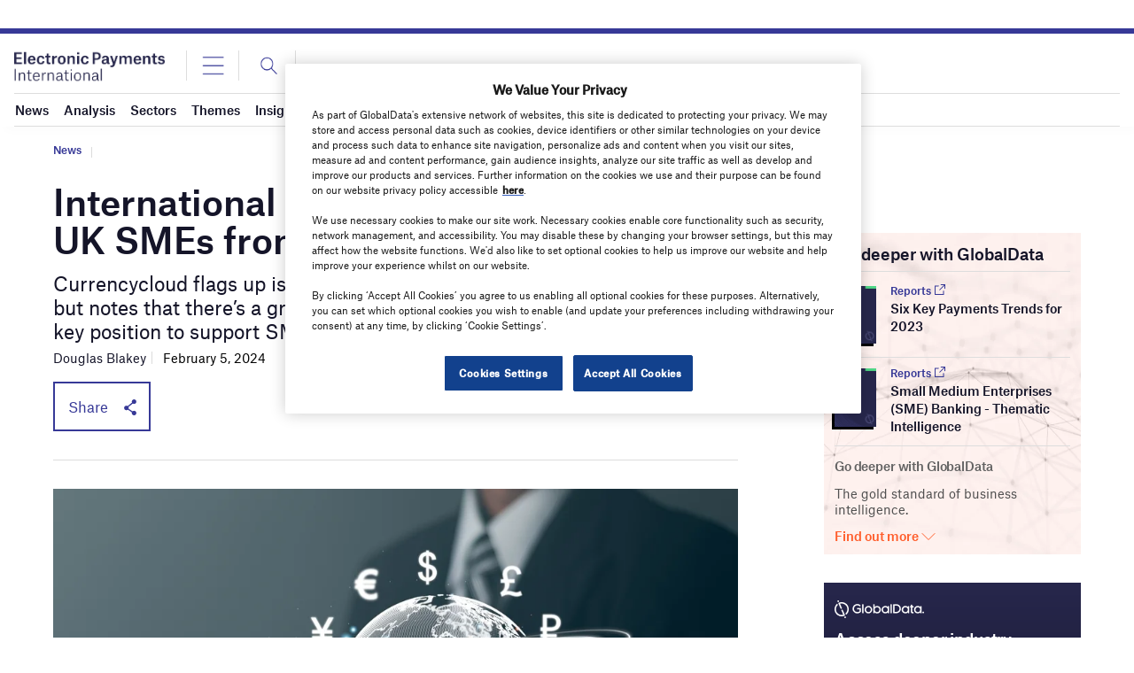

--- FILE ---
content_type: text/html; charset=utf-8
request_url: https://www.google.com/recaptcha/api2/anchor?ar=1&k=6LcqBjQUAAAAAOm0OoVcGhdeuwRaYeG44rfzGqtv&co=aHR0cHM6Ly93d3cuZWxlY3Ryb25pY3BheW1lbnRzaW50ZXJuYXRpb25hbC5jb206NDQz&hl=en&v=PoyoqOPhxBO7pBk68S4YbpHZ&size=normal&anchor-ms=20000&execute-ms=30000&cb=m6jdjahyuy2p
body_size: 49358
content:
<!DOCTYPE HTML><html dir="ltr" lang="en"><head><meta http-equiv="Content-Type" content="text/html; charset=UTF-8">
<meta http-equiv="X-UA-Compatible" content="IE=edge">
<title>reCAPTCHA</title>
<style type="text/css">
/* cyrillic-ext */
@font-face {
  font-family: 'Roboto';
  font-style: normal;
  font-weight: 400;
  font-stretch: 100%;
  src: url(//fonts.gstatic.com/s/roboto/v48/KFO7CnqEu92Fr1ME7kSn66aGLdTylUAMa3GUBHMdazTgWw.woff2) format('woff2');
  unicode-range: U+0460-052F, U+1C80-1C8A, U+20B4, U+2DE0-2DFF, U+A640-A69F, U+FE2E-FE2F;
}
/* cyrillic */
@font-face {
  font-family: 'Roboto';
  font-style: normal;
  font-weight: 400;
  font-stretch: 100%;
  src: url(//fonts.gstatic.com/s/roboto/v48/KFO7CnqEu92Fr1ME7kSn66aGLdTylUAMa3iUBHMdazTgWw.woff2) format('woff2');
  unicode-range: U+0301, U+0400-045F, U+0490-0491, U+04B0-04B1, U+2116;
}
/* greek-ext */
@font-face {
  font-family: 'Roboto';
  font-style: normal;
  font-weight: 400;
  font-stretch: 100%;
  src: url(//fonts.gstatic.com/s/roboto/v48/KFO7CnqEu92Fr1ME7kSn66aGLdTylUAMa3CUBHMdazTgWw.woff2) format('woff2');
  unicode-range: U+1F00-1FFF;
}
/* greek */
@font-face {
  font-family: 'Roboto';
  font-style: normal;
  font-weight: 400;
  font-stretch: 100%;
  src: url(//fonts.gstatic.com/s/roboto/v48/KFO7CnqEu92Fr1ME7kSn66aGLdTylUAMa3-UBHMdazTgWw.woff2) format('woff2');
  unicode-range: U+0370-0377, U+037A-037F, U+0384-038A, U+038C, U+038E-03A1, U+03A3-03FF;
}
/* math */
@font-face {
  font-family: 'Roboto';
  font-style: normal;
  font-weight: 400;
  font-stretch: 100%;
  src: url(//fonts.gstatic.com/s/roboto/v48/KFO7CnqEu92Fr1ME7kSn66aGLdTylUAMawCUBHMdazTgWw.woff2) format('woff2');
  unicode-range: U+0302-0303, U+0305, U+0307-0308, U+0310, U+0312, U+0315, U+031A, U+0326-0327, U+032C, U+032F-0330, U+0332-0333, U+0338, U+033A, U+0346, U+034D, U+0391-03A1, U+03A3-03A9, U+03B1-03C9, U+03D1, U+03D5-03D6, U+03F0-03F1, U+03F4-03F5, U+2016-2017, U+2034-2038, U+203C, U+2040, U+2043, U+2047, U+2050, U+2057, U+205F, U+2070-2071, U+2074-208E, U+2090-209C, U+20D0-20DC, U+20E1, U+20E5-20EF, U+2100-2112, U+2114-2115, U+2117-2121, U+2123-214F, U+2190, U+2192, U+2194-21AE, U+21B0-21E5, U+21F1-21F2, U+21F4-2211, U+2213-2214, U+2216-22FF, U+2308-230B, U+2310, U+2319, U+231C-2321, U+2336-237A, U+237C, U+2395, U+239B-23B7, U+23D0, U+23DC-23E1, U+2474-2475, U+25AF, U+25B3, U+25B7, U+25BD, U+25C1, U+25CA, U+25CC, U+25FB, U+266D-266F, U+27C0-27FF, U+2900-2AFF, U+2B0E-2B11, U+2B30-2B4C, U+2BFE, U+3030, U+FF5B, U+FF5D, U+1D400-1D7FF, U+1EE00-1EEFF;
}
/* symbols */
@font-face {
  font-family: 'Roboto';
  font-style: normal;
  font-weight: 400;
  font-stretch: 100%;
  src: url(//fonts.gstatic.com/s/roboto/v48/KFO7CnqEu92Fr1ME7kSn66aGLdTylUAMaxKUBHMdazTgWw.woff2) format('woff2');
  unicode-range: U+0001-000C, U+000E-001F, U+007F-009F, U+20DD-20E0, U+20E2-20E4, U+2150-218F, U+2190, U+2192, U+2194-2199, U+21AF, U+21E6-21F0, U+21F3, U+2218-2219, U+2299, U+22C4-22C6, U+2300-243F, U+2440-244A, U+2460-24FF, U+25A0-27BF, U+2800-28FF, U+2921-2922, U+2981, U+29BF, U+29EB, U+2B00-2BFF, U+4DC0-4DFF, U+FFF9-FFFB, U+10140-1018E, U+10190-1019C, U+101A0, U+101D0-101FD, U+102E0-102FB, U+10E60-10E7E, U+1D2C0-1D2D3, U+1D2E0-1D37F, U+1F000-1F0FF, U+1F100-1F1AD, U+1F1E6-1F1FF, U+1F30D-1F30F, U+1F315, U+1F31C, U+1F31E, U+1F320-1F32C, U+1F336, U+1F378, U+1F37D, U+1F382, U+1F393-1F39F, U+1F3A7-1F3A8, U+1F3AC-1F3AF, U+1F3C2, U+1F3C4-1F3C6, U+1F3CA-1F3CE, U+1F3D4-1F3E0, U+1F3ED, U+1F3F1-1F3F3, U+1F3F5-1F3F7, U+1F408, U+1F415, U+1F41F, U+1F426, U+1F43F, U+1F441-1F442, U+1F444, U+1F446-1F449, U+1F44C-1F44E, U+1F453, U+1F46A, U+1F47D, U+1F4A3, U+1F4B0, U+1F4B3, U+1F4B9, U+1F4BB, U+1F4BF, U+1F4C8-1F4CB, U+1F4D6, U+1F4DA, U+1F4DF, U+1F4E3-1F4E6, U+1F4EA-1F4ED, U+1F4F7, U+1F4F9-1F4FB, U+1F4FD-1F4FE, U+1F503, U+1F507-1F50B, U+1F50D, U+1F512-1F513, U+1F53E-1F54A, U+1F54F-1F5FA, U+1F610, U+1F650-1F67F, U+1F687, U+1F68D, U+1F691, U+1F694, U+1F698, U+1F6AD, U+1F6B2, U+1F6B9-1F6BA, U+1F6BC, U+1F6C6-1F6CF, U+1F6D3-1F6D7, U+1F6E0-1F6EA, U+1F6F0-1F6F3, U+1F6F7-1F6FC, U+1F700-1F7FF, U+1F800-1F80B, U+1F810-1F847, U+1F850-1F859, U+1F860-1F887, U+1F890-1F8AD, U+1F8B0-1F8BB, U+1F8C0-1F8C1, U+1F900-1F90B, U+1F93B, U+1F946, U+1F984, U+1F996, U+1F9E9, U+1FA00-1FA6F, U+1FA70-1FA7C, U+1FA80-1FA89, U+1FA8F-1FAC6, U+1FACE-1FADC, U+1FADF-1FAE9, U+1FAF0-1FAF8, U+1FB00-1FBFF;
}
/* vietnamese */
@font-face {
  font-family: 'Roboto';
  font-style: normal;
  font-weight: 400;
  font-stretch: 100%;
  src: url(//fonts.gstatic.com/s/roboto/v48/KFO7CnqEu92Fr1ME7kSn66aGLdTylUAMa3OUBHMdazTgWw.woff2) format('woff2');
  unicode-range: U+0102-0103, U+0110-0111, U+0128-0129, U+0168-0169, U+01A0-01A1, U+01AF-01B0, U+0300-0301, U+0303-0304, U+0308-0309, U+0323, U+0329, U+1EA0-1EF9, U+20AB;
}
/* latin-ext */
@font-face {
  font-family: 'Roboto';
  font-style: normal;
  font-weight: 400;
  font-stretch: 100%;
  src: url(//fonts.gstatic.com/s/roboto/v48/KFO7CnqEu92Fr1ME7kSn66aGLdTylUAMa3KUBHMdazTgWw.woff2) format('woff2');
  unicode-range: U+0100-02BA, U+02BD-02C5, U+02C7-02CC, U+02CE-02D7, U+02DD-02FF, U+0304, U+0308, U+0329, U+1D00-1DBF, U+1E00-1E9F, U+1EF2-1EFF, U+2020, U+20A0-20AB, U+20AD-20C0, U+2113, U+2C60-2C7F, U+A720-A7FF;
}
/* latin */
@font-face {
  font-family: 'Roboto';
  font-style: normal;
  font-weight: 400;
  font-stretch: 100%;
  src: url(//fonts.gstatic.com/s/roboto/v48/KFO7CnqEu92Fr1ME7kSn66aGLdTylUAMa3yUBHMdazQ.woff2) format('woff2');
  unicode-range: U+0000-00FF, U+0131, U+0152-0153, U+02BB-02BC, U+02C6, U+02DA, U+02DC, U+0304, U+0308, U+0329, U+2000-206F, U+20AC, U+2122, U+2191, U+2193, U+2212, U+2215, U+FEFF, U+FFFD;
}
/* cyrillic-ext */
@font-face {
  font-family: 'Roboto';
  font-style: normal;
  font-weight: 500;
  font-stretch: 100%;
  src: url(//fonts.gstatic.com/s/roboto/v48/KFO7CnqEu92Fr1ME7kSn66aGLdTylUAMa3GUBHMdazTgWw.woff2) format('woff2');
  unicode-range: U+0460-052F, U+1C80-1C8A, U+20B4, U+2DE0-2DFF, U+A640-A69F, U+FE2E-FE2F;
}
/* cyrillic */
@font-face {
  font-family: 'Roboto';
  font-style: normal;
  font-weight: 500;
  font-stretch: 100%;
  src: url(//fonts.gstatic.com/s/roboto/v48/KFO7CnqEu92Fr1ME7kSn66aGLdTylUAMa3iUBHMdazTgWw.woff2) format('woff2');
  unicode-range: U+0301, U+0400-045F, U+0490-0491, U+04B0-04B1, U+2116;
}
/* greek-ext */
@font-face {
  font-family: 'Roboto';
  font-style: normal;
  font-weight: 500;
  font-stretch: 100%;
  src: url(//fonts.gstatic.com/s/roboto/v48/KFO7CnqEu92Fr1ME7kSn66aGLdTylUAMa3CUBHMdazTgWw.woff2) format('woff2');
  unicode-range: U+1F00-1FFF;
}
/* greek */
@font-face {
  font-family: 'Roboto';
  font-style: normal;
  font-weight: 500;
  font-stretch: 100%;
  src: url(//fonts.gstatic.com/s/roboto/v48/KFO7CnqEu92Fr1ME7kSn66aGLdTylUAMa3-UBHMdazTgWw.woff2) format('woff2');
  unicode-range: U+0370-0377, U+037A-037F, U+0384-038A, U+038C, U+038E-03A1, U+03A3-03FF;
}
/* math */
@font-face {
  font-family: 'Roboto';
  font-style: normal;
  font-weight: 500;
  font-stretch: 100%;
  src: url(//fonts.gstatic.com/s/roboto/v48/KFO7CnqEu92Fr1ME7kSn66aGLdTylUAMawCUBHMdazTgWw.woff2) format('woff2');
  unicode-range: U+0302-0303, U+0305, U+0307-0308, U+0310, U+0312, U+0315, U+031A, U+0326-0327, U+032C, U+032F-0330, U+0332-0333, U+0338, U+033A, U+0346, U+034D, U+0391-03A1, U+03A3-03A9, U+03B1-03C9, U+03D1, U+03D5-03D6, U+03F0-03F1, U+03F4-03F5, U+2016-2017, U+2034-2038, U+203C, U+2040, U+2043, U+2047, U+2050, U+2057, U+205F, U+2070-2071, U+2074-208E, U+2090-209C, U+20D0-20DC, U+20E1, U+20E5-20EF, U+2100-2112, U+2114-2115, U+2117-2121, U+2123-214F, U+2190, U+2192, U+2194-21AE, U+21B0-21E5, U+21F1-21F2, U+21F4-2211, U+2213-2214, U+2216-22FF, U+2308-230B, U+2310, U+2319, U+231C-2321, U+2336-237A, U+237C, U+2395, U+239B-23B7, U+23D0, U+23DC-23E1, U+2474-2475, U+25AF, U+25B3, U+25B7, U+25BD, U+25C1, U+25CA, U+25CC, U+25FB, U+266D-266F, U+27C0-27FF, U+2900-2AFF, U+2B0E-2B11, U+2B30-2B4C, U+2BFE, U+3030, U+FF5B, U+FF5D, U+1D400-1D7FF, U+1EE00-1EEFF;
}
/* symbols */
@font-face {
  font-family: 'Roboto';
  font-style: normal;
  font-weight: 500;
  font-stretch: 100%;
  src: url(//fonts.gstatic.com/s/roboto/v48/KFO7CnqEu92Fr1ME7kSn66aGLdTylUAMaxKUBHMdazTgWw.woff2) format('woff2');
  unicode-range: U+0001-000C, U+000E-001F, U+007F-009F, U+20DD-20E0, U+20E2-20E4, U+2150-218F, U+2190, U+2192, U+2194-2199, U+21AF, U+21E6-21F0, U+21F3, U+2218-2219, U+2299, U+22C4-22C6, U+2300-243F, U+2440-244A, U+2460-24FF, U+25A0-27BF, U+2800-28FF, U+2921-2922, U+2981, U+29BF, U+29EB, U+2B00-2BFF, U+4DC0-4DFF, U+FFF9-FFFB, U+10140-1018E, U+10190-1019C, U+101A0, U+101D0-101FD, U+102E0-102FB, U+10E60-10E7E, U+1D2C0-1D2D3, U+1D2E0-1D37F, U+1F000-1F0FF, U+1F100-1F1AD, U+1F1E6-1F1FF, U+1F30D-1F30F, U+1F315, U+1F31C, U+1F31E, U+1F320-1F32C, U+1F336, U+1F378, U+1F37D, U+1F382, U+1F393-1F39F, U+1F3A7-1F3A8, U+1F3AC-1F3AF, U+1F3C2, U+1F3C4-1F3C6, U+1F3CA-1F3CE, U+1F3D4-1F3E0, U+1F3ED, U+1F3F1-1F3F3, U+1F3F5-1F3F7, U+1F408, U+1F415, U+1F41F, U+1F426, U+1F43F, U+1F441-1F442, U+1F444, U+1F446-1F449, U+1F44C-1F44E, U+1F453, U+1F46A, U+1F47D, U+1F4A3, U+1F4B0, U+1F4B3, U+1F4B9, U+1F4BB, U+1F4BF, U+1F4C8-1F4CB, U+1F4D6, U+1F4DA, U+1F4DF, U+1F4E3-1F4E6, U+1F4EA-1F4ED, U+1F4F7, U+1F4F9-1F4FB, U+1F4FD-1F4FE, U+1F503, U+1F507-1F50B, U+1F50D, U+1F512-1F513, U+1F53E-1F54A, U+1F54F-1F5FA, U+1F610, U+1F650-1F67F, U+1F687, U+1F68D, U+1F691, U+1F694, U+1F698, U+1F6AD, U+1F6B2, U+1F6B9-1F6BA, U+1F6BC, U+1F6C6-1F6CF, U+1F6D3-1F6D7, U+1F6E0-1F6EA, U+1F6F0-1F6F3, U+1F6F7-1F6FC, U+1F700-1F7FF, U+1F800-1F80B, U+1F810-1F847, U+1F850-1F859, U+1F860-1F887, U+1F890-1F8AD, U+1F8B0-1F8BB, U+1F8C0-1F8C1, U+1F900-1F90B, U+1F93B, U+1F946, U+1F984, U+1F996, U+1F9E9, U+1FA00-1FA6F, U+1FA70-1FA7C, U+1FA80-1FA89, U+1FA8F-1FAC6, U+1FACE-1FADC, U+1FADF-1FAE9, U+1FAF0-1FAF8, U+1FB00-1FBFF;
}
/* vietnamese */
@font-face {
  font-family: 'Roboto';
  font-style: normal;
  font-weight: 500;
  font-stretch: 100%;
  src: url(//fonts.gstatic.com/s/roboto/v48/KFO7CnqEu92Fr1ME7kSn66aGLdTylUAMa3OUBHMdazTgWw.woff2) format('woff2');
  unicode-range: U+0102-0103, U+0110-0111, U+0128-0129, U+0168-0169, U+01A0-01A1, U+01AF-01B0, U+0300-0301, U+0303-0304, U+0308-0309, U+0323, U+0329, U+1EA0-1EF9, U+20AB;
}
/* latin-ext */
@font-face {
  font-family: 'Roboto';
  font-style: normal;
  font-weight: 500;
  font-stretch: 100%;
  src: url(//fonts.gstatic.com/s/roboto/v48/KFO7CnqEu92Fr1ME7kSn66aGLdTylUAMa3KUBHMdazTgWw.woff2) format('woff2');
  unicode-range: U+0100-02BA, U+02BD-02C5, U+02C7-02CC, U+02CE-02D7, U+02DD-02FF, U+0304, U+0308, U+0329, U+1D00-1DBF, U+1E00-1E9F, U+1EF2-1EFF, U+2020, U+20A0-20AB, U+20AD-20C0, U+2113, U+2C60-2C7F, U+A720-A7FF;
}
/* latin */
@font-face {
  font-family: 'Roboto';
  font-style: normal;
  font-weight: 500;
  font-stretch: 100%;
  src: url(//fonts.gstatic.com/s/roboto/v48/KFO7CnqEu92Fr1ME7kSn66aGLdTylUAMa3yUBHMdazQ.woff2) format('woff2');
  unicode-range: U+0000-00FF, U+0131, U+0152-0153, U+02BB-02BC, U+02C6, U+02DA, U+02DC, U+0304, U+0308, U+0329, U+2000-206F, U+20AC, U+2122, U+2191, U+2193, U+2212, U+2215, U+FEFF, U+FFFD;
}
/* cyrillic-ext */
@font-face {
  font-family: 'Roboto';
  font-style: normal;
  font-weight: 900;
  font-stretch: 100%;
  src: url(//fonts.gstatic.com/s/roboto/v48/KFO7CnqEu92Fr1ME7kSn66aGLdTylUAMa3GUBHMdazTgWw.woff2) format('woff2');
  unicode-range: U+0460-052F, U+1C80-1C8A, U+20B4, U+2DE0-2DFF, U+A640-A69F, U+FE2E-FE2F;
}
/* cyrillic */
@font-face {
  font-family: 'Roboto';
  font-style: normal;
  font-weight: 900;
  font-stretch: 100%;
  src: url(//fonts.gstatic.com/s/roboto/v48/KFO7CnqEu92Fr1ME7kSn66aGLdTylUAMa3iUBHMdazTgWw.woff2) format('woff2');
  unicode-range: U+0301, U+0400-045F, U+0490-0491, U+04B0-04B1, U+2116;
}
/* greek-ext */
@font-face {
  font-family: 'Roboto';
  font-style: normal;
  font-weight: 900;
  font-stretch: 100%;
  src: url(//fonts.gstatic.com/s/roboto/v48/KFO7CnqEu92Fr1ME7kSn66aGLdTylUAMa3CUBHMdazTgWw.woff2) format('woff2');
  unicode-range: U+1F00-1FFF;
}
/* greek */
@font-face {
  font-family: 'Roboto';
  font-style: normal;
  font-weight: 900;
  font-stretch: 100%;
  src: url(//fonts.gstatic.com/s/roboto/v48/KFO7CnqEu92Fr1ME7kSn66aGLdTylUAMa3-UBHMdazTgWw.woff2) format('woff2');
  unicode-range: U+0370-0377, U+037A-037F, U+0384-038A, U+038C, U+038E-03A1, U+03A3-03FF;
}
/* math */
@font-face {
  font-family: 'Roboto';
  font-style: normal;
  font-weight: 900;
  font-stretch: 100%;
  src: url(//fonts.gstatic.com/s/roboto/v48/KFO7CnqEu92Fr1ME7kSn66aGLdTylUAMawCUBHMdazTgWw.woff2) format('woff2');
  unicode-range: U+0302-0303, U+0305, U+0307-0308, U+0310, U+0312, U+0315, U+031A, U+0326-0327, U+032C, U+032F-0330, U+0332-0333, U+0338, U+033A, U+0346, U+034D, U+0391-03A1, U+03A3-03A9, U+03B1-03C9, U+03D1, U+03D5-03D6, U+03F0-03F1, U+03F4-03F5, U+2016-2017, U+2034-2038, U+203C, U+2040, U+2043, U+2047, U+2050, U+2057, U+205F, U+2070-2071, U+2074-208E, U+2090-209C, U+20D0-20DC, U+20E1, U+20E5-20EF, U+2100-2112, U+2114-2115, U+2117-2121, U+2123-214F, U+2190, U+2192, U+2194-21AE, U+21B0-21E5, U+21F1-21F2, U+21F4-2211, U+2213-2214, U+2216-22FF, U+2308-230B, U+2310, U+2319, U+231C-2321, U+2336-237A, U+237C, U+2395, U+239B-23B7, U+23D0, U+23DC-23E1, U+2474-2475, U+25AF, U+25B3, U+25B7, U+25BD, U+25C1, U+25CA, U+25CC, U+25FB, U+266D-266F, U+27C0-27FF, U+2900-2AFF, U+2B0E-2B11, U+2B30-2B4C, U+2BFE, U+3030, U+FF5B, U+FF5D, U+1D400-1D7FF, U+1EE00-1EEFF;
}
/* symbols */
@font-face {
  font-family: 'Roboto';
  font-style: normal;
  font-weight: 900;
  font-stretch: 100%;
  src: url(//fonts.gstatic.com/s/roboto/v48/KFO7CnqEu92Fr1ME7kSn66aGLdTylUAMaxKUBHMdazTgWw.woff2) format('woff2');
  unicode-range: U+0001-000C, U+000E-001F, U+007F-009F, U+20DD-20E0, U+20E2-20E4, U+2150-218F, U+2190, U+2192, U+2194-2199, U+21AF, U+21E6-21F0, U+21F3, U+2218-2219, U+2299, U+22C4-22C6, U+2300-243F, U+2440-244A, U+2460-24FF, U+25A0-27BF, U+2800-28FF, U+2921-2922, U+2981, U+29BF, U+29EB, U+2B00-2BFF, U+4DC0-4DFF, U+FFF9-FFFB, U+10140-1018E, U+10190-1019C, U+101A0, U+101D0-101FD, U+102E0-102FB, U+10E60-10E7E, U+1D2C0-1D2D3, U+1D2E0-1D37F, U+1F000-1F0FF, U+1F100-1F1AD, U+1F1E6-1F1FF, U+1F30D-1F30F, U+1F315, U+1F31C, U+1F31E, U+1F320-1F32C, U+1F336, U+1F378, U+1F37D, U+1F382, U+1F393-1F39F, U+1F3A7-1F3A8, U+1F3AC-1F3AF, U+1F3C2, U+1F3C4-1F3C6, U+1F3CA-1F3CE, U+1F3D4-1F3E0, U+1F3ED, U+1F3F1-1F3F3, U+1F3F5-1F3F7, U+1F408, U+1F415, U+1F41F, U+1F426, U+1F43F, U+1F441-1F442, U+1F444, U+1F446-1F449, U+1F44C-1F44E, U+1F453, U+1F46A, U+1F47D, U+1F4A3, U+1F4B0, U+1F4B3, U+1F4B9, U+1F4BB, U+1F4BF, U+1F4C8-1F4CB, U+1F4D6, U+1F4DA, U+1F4DF, U+1F4E3-1F4E6, U+1F4EA-1F4ED, U+1F4F7, U+1F4F9-1F4FB, U+1F4FD-1F4FE, U+1F503, U+1F507-1F50B, U+1F50D, U+1F512-1F513, U+1F53E-1F54A, U+1F54F-1F5FA, U+1F610, U+1F650-1F67F, U+1F687, U+1F68D, U+1F691, U+1F694, U+1F698, U+1F6AD, U+1F6B2, U+1F6B9-1F6BA, U+1F6BC, U+1F6C6-1F6CF, U+1F6D3-1F6D7, U+1F6E0-1F6EA, U+1F6F0-1F6F3, U+1F6F7-1F6FC, U+1F700-1F7FF, U+1F800-1F80B, U+1F810-1F847, U+1F850-1F859, U+1F860-1F887, U+1F890-1F8AD, U+1F8B0-1F8BB, U+1F8C0-1F8C1, U+1F900-1F90B, U+1F93B, U+1F946, U+1F984, U+1F996, U+1F9E9, U+1FA00-1FA6F, U+1FA70-1FA7C, U+1FA80-1FA89, U+1FA8F-1FAC6, U+1FACE-1FADC, U+1FADF-1FAE9, U+1FAF0-1FAF8, U+1FB00-1FBFF;
}
/* vietnamese */
@font-face {
  font-family: 'Roboto';
  font-style: normal;
  font-weight: 900;
  font-stretch: 100%;
  src: url(//fonts.gstatic.com/s/roboto/v48/KFO7CnqEu92Fr1ME7kSn66aGLdTylUAMa3OUBHMdazTgWw.woff2) format('woff2');
  unicode-range: U+0102-0103, U+0110-0111, U+0128-0129, U+0168-0169, U+01A0-01A1, U+01AF-01B0, U+0300-0301, U+0303-0304, U+0308-0309, U+0323, U+0329, U+1EA0-1EF9, U+20AB;
}
/* latin-ext */
@font-face {
  font-family: 'Roboto';
  font-style: normal;
  font-weight: 900;
  font-stretch: 100%;
  src: url(//fonts.gstatic.com/s/roboto/v48/KFO7CnqEu92Fr1ME7kSn66aGLdTylUAMa3KUBHMdazTgWw.woff2) format('woff2');
  unicode-range: U+0100-02BA, U+02BD-02C5, U+02C7-02CC, U+02CE-02D7, U+02DD-02FF, U+0304, U+0308, U+0329, U+1D00-1DBF, U+1E00-1E9F, U+1EF2-1EFF, U+2020, U+20A0-20AB, U+20AD-20C0, U+2113, U+2C60-2C7F, U+A720-A7FF;
}
/* latin */
@font-face {
  font-family: 'Roboto';
  font-style: normal;
  font-weight: 900;
  font-stretch: 100%;
  src: url(//fonts.gstatic.com/s/roboto/v48/KFO7CnqEu92Fr1ME7kSn66aGLdTylUAMa3yUBHMdazQ.woff2) format('woff2');
  unicode-range: U+0000-00FF, U+0131, U+0152-0153, U+02BB-02BC, U+02C6, U+02DA, U+02DC, U+0304, U+0308, U+0329, U+2000-206F, U+20AC, U+2122, U+2191, U+2193, U+2212, U+2215, U+FEFF, U+FFFD;
}

</style>
<link rel="stylesheet" type="text/css" href="https://www.gstatic.com/recaptcha/releases/PoyoqOPhxBO7pBk68S4YbpHZ/styles__ltr.css">
<script nonce="IO0qkBHmxlJL_UE0dMc3Sg" type="text/javascript">window['__recaptcha_api'] = 'https://www.google.com/recaptcha/api2/';</script>
<script type="text/javascript" src="https://www.gstatic.com/recaptcha/releases/PoyoqOPhxBO7pBk68S4YbpHZ/recaptcha__en.js" nonce="IO0qkBHmxlJL_UE0dMc3Sg">
      
    </script></head>
<body><div id="rc-anchor-alert" class="rc-anchor-alert"></div>
<input type="hidden" id="recaptcha-token" value="[base64]">
<script type="text/javascript" nonce="IO0qkBHmxlJL_UE0dMc3Sg">
      recaptcha.anchor.Main.init("[\x22ainput\x22,[\x22bgdata\x22,\x22\x22,\[base64]/[base64]/MjU1Ong/[base64]/[base64]/[base64]/[base64]/[base64]/[base64]/[base64]/[base64]/[base64]/[base64]/[base64]/[base64]/[base64]/[base64]/[base64]\\u003d\x22,\[base64]\\u003d\x22,\x22w7VaAsO/eWLCvFdmw6oiHH9EMUzCqcK2woYeWsOrw77Dq8O3w7BFVzNxKsOsw51Ww4FVGi4aT3/CicKYFFLDkMO6w5Q+CCjDgMKJwofCvGPDoi3Dl8KIelPDsg0aJFbDosOHwofClcKhQMOLD09Awrs4w6/CtMOow7PDsQgfZXFbAQ1Fw7BjwpI/w6ogRMKEwrl3wqYmwpHCosODEsK6Ki9vei7DjsO9w7cVEMKDwoEuXsK6wpt3GcOVO8Olb8O5JMK8wrrDjwbDtMKNVEdKf8ODw4l8wr/Cv3ZeX8KFwoUEJxPCjh45MCAEWT7DtMK8w7zChkHChsKFw404w78cwq4OB8OPwr8Gw5MHw6nDs25GK8Knw6UEw5kBwrbCskENHWbCu8ODfTMbw5rChMOIwovCtFvDtcKQF0odMHYswrgswqzDtA/[base64]/DlsO6J8OMwrzCtA80w641w5dWwojDsEPDncOGYMOmRMKwe8ODG8OLNsOow6fCok/[base64]/P0HDtRLCjXvDvsOlwqTDmQ48wpjDulDCkAfCucKFO8O7fcKIwrbDpcO/[base64]/Cg3FMYcOKZsKXaWMqw7UNwo3DoMOgCcODwqY0woclV8Kzw7k3HSpaFcKsFMK+w5LDhsOSLsO3bEXDjVp6BAMjdlBbwo3CtcOSG8KEEMO1w5jDoS/[base64]/Co0YFwqLDkgwzwpEoKUnDhMK0w6/CocO1Fx9jCW9Rwo7Cr8OoHnrDlgZ1w4bDvXNkwoXDucOmQGrCnwbCsF/CjifCtsKEZ8KewokLBsKlZMO+w54VXcKbwrFhG8K7w6x7HynDncK0PsORw4FTw4xnDcOnwpLDi8OUw4bCoMOyUkZqXl0ewok8SArCsDgkwp/ClXopcjvDnsKkHiwsP3HDusOlw7Aew7TDjknDn1XDsjzCssOXUWk9P3QqLFE5asKmw45eIxQGCMOjb8OQKsOAw5VgXm0/Ugs4woDCjcOgdFU0OBfDiMKyw4oKw6zCuiQ0w7gbegM/XcKAwqwQKsKlJ2BvwoTDhsKTw6gywp0cw6sFBcOpw4TCu8OKMcK0SjpIw6fCh8O3w4zDsmnDgxvDvcKqXMOTEFEpw4nCi8K9wrAzCFlVwqvDunHCj8O5WMKxw7l3WzzDkT3Cu0hPwpxAKCRvw7p/w4rDkcK9NUDCnVTCh8OBTCTCrgrDi8Oawpl4wqfDosOsBkLDpWcmGBzDh8Ofwr/DmcOswpV1RsOETsK3wrlKKxoQU8OrwrIsw7xRO1cWLxwsUMOUw7kzeyIsWlrCt8OOGsOOwrPDjXvDmMK3birCkzvCqkp1W8ODw4c9w5jCj8KWwqZ3w4hsw4YbPV0XNEsAFlfCmMKFRMK6cBYVLcOXwrI5bMOTwolOeMKmOQ5wwotWO8OPwqHCtMORaTVBwrhOw4HCqQ/CocKGw5JAFBrCgMKRw4fChw5OCsK9wqDDtE3Do8K9w7sPw6ZoF2fCjcKAw5TDgl7ClsKzRMOzKiVNw6zCtDUUSjQ+wqZ+w6jCpcO/wqvDgMK5wpHDgGTCv8Krw5Anw68lw61XNsKcw4TCskTCli/CnjFSK8KFG8KSEmgPw4o/[base64]/wprCpMOBw5/DkzoYZ8KxN8KlZEEmw7fCoMO0BcKffMKtRVEfw4jCkgooKiovwqzClTDDisKow4LDtXPCpcOABQPCpcKuMMKRwqnCunhBW8K/D8KFfcKZPsOhw7rCkn/CssKTZntRw6d0BcOlSHgjXsOuNMKkwrPCusKIwovCjsK/K8KSTjpnw4rCtMKow41kwpvDnW3CusOlwprDtkzClhrCtFErw7nCqRV1w5rCjBnDumx5wovDinDChsOwfl3CpcOXwopsU8KVHnwpMsOPw6lEwozDpcKbw77CoykGf8O0w57Dv8KtwoFaw6cKRsKzLkDDj3TCj8K5wr/Cj8Ojw5RIwrnDo0HCrSTCicKrw6dkR01rdlvCgHfChQDCjMKawozDjMOEC8OhdsKxwpAJGsOKwqNGw4ljw4RAwqF/FMO8w5/CrDzCmcKGTEgaJMKCwo/[base64]/wqjCq8KdPcKNw70iw6gdQ8O5dHbCgcObwqNvw6rCiMKaw7fDtcO1Mk/DqsKYOhnCkU3CrVTCqMKpw7B9YMK1DW58KhBtZ04yw7/CvC8Zw6fDiWXDr8O0w5sdw4nCvn8QO1nDmmoTLGXDgxw2w7wBIi/CmcO1wq/DsRhXw7Vpw5zDqcKOwo/Ch3zCscOEwoYCwqDCg8OBRcKabjFXw4A9PcKcf8KJbhlabMKcwqjCtxvDqnpPw75TCcOYw4jDjcOUwrhzd8Opw43Dnk/CkXFKfUExw5pRCk3Cr8KLw79jKDpDIwchwogXw5QwMcO3BS1mw6Ezw49JcwLDjsOHwodhw4TDiGxOYMOAQ1tDT8OkwoXDhsOlfsKuKcOcGMO/w7E+O016wpdgCnbClznCucKCw6EhwoUFwqQ9BE/CqMKgRBs+wprDksK9wokywqfDi8OIw5VnYAAlw5Atw5/[base64]/w7c1SxbDvMKVw7pnQGfCicOBOsKQZsOXw7Eyw7MFNxvDssOPAMOMZcK0FEHCsEs+w5PDrsKHPG7CrlzCoAJpw5jCvic/JMOAMcKIwojCkFVxwojDmWfCszjChmPDt1/CkjfDhsKzwoQKWMKwb3LDryrClcO5QMO1cHDDvWDCuGPCqXDCocOgJH1Lwp1zw4rDi8O9w4TDqnnCp8OVw6fCo8OadzTDpA7CvMOPAsKKYMOsZcKofMKFw6/[base64]/[base64]/CsVMENlbCssKPZ0XDpifCuMOtDnQnOE/CpgTCvcOAbB7DpFfDtsKuScOjw50Yw5zCmsOJwqshwqzCshdPw7vDoSHDtTTCo8KKwpsjdAzClcKHw5/CpzvDtcKvF8O/wpkJLsOoJXTCmsKgw4nDsE7Dv2Vgw5tLCnEgRnM6wok8wqjCsG9+HsK9w5hUU8KywqvCosKpwr3Co0Z1w7ssw48Wwqx1YBfChBgQAcOxwrfDjiHChhBFKxTCqMO9S8KYw7XDgHbCtlVHw4MJwpLClwnDsyfCgcO/TcOmwogbfUzCqcO8TMK3Z8KJRMOEWcO1EcK7w6DCq0Ipw7xScFIcwo9VwpoqBFs4KsOSLcK4w6jDlsOvJ27DrWtSIRbClUvDr3PCiMK8TsKva2zDmxtjb8KcwpfDnsK/w7c3S3tgwpsHSRnCpW1Pwrdgw6tiwoTDqmLCgsO/[base64]/CsHLCqlbDl3sFwpbDnsOuZ8O6w6rCgsOnw6nDvFt9w7zCuTDCoQPCgRtmw4Ujw6vDu8KHwrLDtMOdQ8Kgw7/DvcOCwrLDumwiZg7Cs8ObScOKw51dcXp7w5lLDFbDisOfw7fDlMOwDEDCkhbDsmjClMOIwq0CUgHChMOLw5R/w7rDlWYEI8Kmw6IyM0DDp3x6w6zCpsOJB8ORUsKTwp1HE8OPw7/DsMOYw7NmdMKhw7/Dnh5uHMKEwr3CnF/CmsKUC0xOYMOGdsK/w49QIcKIwpxyQHEjw68xwrR4w6PCjxnCr8OEHEd7wrgjw5lcwo4DwrYGCMKuUMO6FMOuwrIuw541wpbCp2dKwrQow7HDsgPDnxoJe0h7w6t9bcK7wrrChcK5wrLDpMKpwrYcw4YowpFrw7EAwpHClnjDjcOJG8OrbypDccKxw5VRf8O/cSFETMKRMj/Cjk8owqV/E8KoMnjClxHCgMKCRMOvw7/DvlTDpA/DpRNbO8O/w47CpnFbXwPCv8KuNsK+w5wgw7d3w47CnMKKMkIyJVxfOsKmWcOWJsOHRcOSWCxHIjVpwqEnIMKeRcKrbsOjwrPDv8OJw6cmwofCrg4gw6Ryw4PCncKoTcKlPGE0wqHCuzpbJm1sXlE2w69wecOhw4DDmCHDkXLCtFo/IMOLOcOSw7zDkcK3BzXDjsKRb0LDgsOXKcOkDyASY8OQwovDp8KCwrrCv2XDgMOXF8KQw6fDsMKuUsK0GMKmw5h9HXcTw6/ClUTCucOvG0/Dq3jCnkwVw7zDih1OfcKFwrPCin/CiU1+w6c6w7DCkEPCpEHCllTDosONEMOVwpYSQ8OyCAvDvMKYw4nCrysYE8KTwpzDn3TDiC1sEsKxV1nDgsK6WQbCphLDh8K5EsOmw7dCHiPChSnCpDB2w6vDnkTCksOKw7INVRJKWyRodQ5JEMOlw48Ab0nDocOzw7nDsMKRw5TDrm3DjsK7w4/DlcKDw4MybyrDsXE6wpbDs8OwAsK/w6HDvAbDm29Ew5MnwqBGVcOQwpjCm8ORaztWJzzCnDx5wp/Dh8KLw79XQn/Ds24sw6pzWcOEwpnClHMYw4hzWMOvw4gEwoIKTCNPwrsZBjE6JirCpMOlw4Q3w7/CnHhpHcKoScKjwqNXIijCmAAuw5EHPcOrwpx5GhDDiMO6wpMCT2gTwpvCrVE9L3dawqVoT8O6d8KNNSFdVsK/eirCmXPDvCJuAVNAEcOxwqHCjkF5wrstIlV3wqtfWBjCkjLCmcOMNwFwasOCLcKbwo0EwoTCksKCXHRHw6zCjA9wwq4lBMO6dx4QdQ84fcKiw4fDl8OTw5TCicOqw6VwwrZ9YhPDlMKdS3vDiWxwwr9rUcKcwrjCiMKmw5/DjsOqw4h2wpUPw7HCmMKkNcOywpzDtw85FXfDncOww5p8w78AwrgmwrzCtzlCYBlcAVhtHsO8CsONUsKnwoPDr8K0aMOHw6UcwoViwq8PDgTCkjAbViPCqDXCs8KRw5bDiXRvfsO/w73DkcKwYsO0wq/Cikpnw7LCp0wdw45FIcK+T2LClGdEYMOTIsKbJsKaw7d1wqdUb8Kmw4PCt8OTRHrDiMKXw5bCtMKTw5V4wq8vcEM1w73Cu1U9asOmQsKdYsKuwrpWUmXCn0R0QmFZw77DlsKrw65rE8KXCgMbEgQROsO4dwg0GMOLWMOpJE8cQsKVw4fCosOxwrbCqMKFdw/DqcKlwpTDhzscw7F8wqvDih/Cl1vDi8OwwpXCpHMpZkENwr5/Jk7DgHTCk2pieU1JCMKoUMO/wozCmkE9KR3CtcKFw5/DiArDlsKEw47CowpZw5RlfMOGTisJYsOaXsOiw6/CviHClQ8XF2TDhMKJGk4EcnVJwpLDtcOpS8KTw5Ugw6pWEDdJI8KAfMKvwrHDnMOYN8Kjwok4wpbDtSnDo8O5w7bDs0Ebw6ZHw5/DpMK0Mm8NBsKfO8Kud8KDwrx4w7QcFCnDhEc7UcKxwociwpDDsBvCtAzDsgLDpcO+wqHCq8OTUTocaMOHw47Dq8Oyw5DCp8OyD2PClQrDssOxY8KIw5h/[base64]/Dr8KgUMOjw75hw7UzCcKjWB/[base64]/CpThzdcOFw4wiZ8O4SGUvw6EAbMKNwrIMwrkLY2xCEcOBwrFkJ0vDuMKtV8KcwrwvWMOTw5ogLVnDtwHCuSHDnDLDmEF8w6QAa8O3wqNnw7I3ZhjDjcOzCsOPw7rCigLCjwM4w5PCt2bDgH/DucOiw4rDshwoUUvDssO1wpF2wppWL8ODIBfCs8KAwqvDpg4CHUTCgcOmw7dQHVLCsMOHwppcw6/DhMKKf3xYXsK9w5Z6w6zDjcOleMK8w7rCpMKMw7dFXGZrwrvCk2zCpsKcwrTCvcKLK8OXwrfClhJsw5LCg1gYwpXCsSQpwogLw5/ChXkQwp8ow5jClcODYxzCs0PCjQ/Crw0Fw4zDtW7DpwbDgV/CpsKVw6nCpl4zU8Kdwp/DiC9twq7DmjnCgzvDucKYeMKYJVfCq8OUwq/DjEXDslkPwr1Dwp7Dj8KZC8KdesO8d8OnwpRCw612wo8Gw7UDw5LDpQjDpMO4wrDCtcK6w7jCgsKtw6AICnLCuFx/w6gIZsOzwppYfcOISgZQwpk1wpJ/wqTDgifDowXDmH7DvEAyZip7HsKPew3CvcOlwrt8KsOdXMONw5jCmjrCm8OcX8OIw50dwoEZExEIw7lLwqo1AsOOe8O1Ek84wqXDgsObw5PCksKSBcKrw6DDrsO5G8KuLEvCozDDrCbDvnPDsMOIw7vDqsOVw7fCuxpsBSolUsK0w4HCgCt2wphIWDDDpjfDk8O/wq/CqDrDtkXCj8Kkw5TDsMKiw4vDoAslU8OmZ8OyMw/[base64]/PcKtwoNiw77Cq2vDu2TDvmsow5luacOTDlbCksK0w4BlAsK8FGDCkgkUw5vCscOZUcKNwrl2IMOsw6MFdcO9w64hV8KqM8O4ay1twozDkS/DrsOMcsKcwrTCusOywqtNw4DCqULCncO3w5bCugHDvMKPw7JUwpvDuxBFwr94X3fCoMKDwq/CnXAhY8OOHcKyLBdrJ0nDgcKEwr/[base64]/w6NNw59fw6bCt8Ocwqcjw6LCqsKHwrXDocKPEcOvw4wjX1dQbsKEUHXCjjzCvD7Dr8KHYBQNwqdlw5Mrw5/CiSZnw4rCuMKqwosTHsO/wpfDjgANwrhDUGXCrEIdw4BmBhpIfwXDoD1jFF4Pw69ow65Uw7vCj8Kgw7HDhkLCnQR5w5bCvFdHVwTDhMOddxo7wqlBTEjCnsOlwpTCpk/DksKGw6hSw7bDscOAMMKqw7omw6fDqsOPZMKXNsKdw5/CjRnDk8OvecKDw4NLw7U2ZMOHw5Eow6cLw7DDv1PDvDPDvRY8VcKvU8KPI8KUw7RRfGoKBMK9ZTbCrgVbCsOlwpVEDAAZwrfDr2HDn8ONRsO6wqHDjW7CmcOgw4/ClG4hwoLCjn3DkMO7wqkvccKdK8KNw4bCmE5vI8KZw4gACMOaw6dPwrVfJm5Ywr3Ci8Oswp8nUMOww7bChzdbb8O0w7EgBcOowrFZLMKjwp/DikHCh8OIaMOPMU7CqDEZw6jCgBDDg0wUw5NFUjdAfxVAw7h3PRRQw7LCnihaBsKFWMKbVlxIMhzCtsK8woBTw4LDj3ggw7zCiiRxPsKtZMKGcGjCimXDn8KdP8KJw6rDusOmRcO7U8KTaEN+w5xzwqPDlyNqd8OkwqZjw5/ChcKSIXPCk8OowqoiI37CinxOw7PDpg7CjcOAH8ORT8OtSsOZCgPDl20LN8KPN8OYworDgRd8EMODw6ZbLgLCscO5wrXDncO2HklGwqzCkXvCoDUGw44Nw7VJwqjCnAlqw7YOwrFtw5/CusKSwrdhKhFMElgAIHDCnkjCscOmwq5Jwp5pN8OfwptLVjBYw74Ew4/Dr8KzwplrBSbDr8K2FsOGbcKmw4XCmMOcM37DgX4AAcKdYcOnwo3CkkEofWJgA8OceMKiHsOYwoJpwrLDjMKULj7CvMK/woZOw440w7XCjmJIw5cHeSMcw4XDjFMwfGEnwrvDtW47XVXDhcOEQTfDrsOUwrRLw6YPR8KmTCV5PcO4DVcgw6lCw6Zxw6vDm8OKw4FwbAdwwpdSDcOXwqfDhWtBfjpGwrcNVnLDr8OLw5tEwqwhwoDDvcKpw7EcwpRGwqnDlcKIw77DpQ/DjcO9Kh5rGwJCwoZHwplmdsOlw5/[base64]/DijXCo1zCusO0w5wnwqPCjCDDjE8tScKWw4EzwojDscK2woXChWfDvMOSw6ldfkrCuMOtw6XDnHbDscKmw7DDjhfCtMOqcsO8dTE+M2fCjADCl8OCXcK5FsKmc0FHRwliw6QiwqbCicOODMK0PcK6wrciRDJRwptHcT/[base64]/wobDvmUuESbCs8Kgw5/Cu8KyGClcaQkSUMKnwqzCjcKQw7zCnEzDhSvDn8OFw6rDmlctb8KLf8OkQF5JEcOdwoglwrgJc2bCocOlSDkLE8Kwwr/[base64]/CjCQnw4ULw5tqDcKpDMKywqZrZsOhwowewr4/VsKRw6U+IGzDo8OcwqJ5w4d4X8OlA8KJwo7DicO6HBYlVyrCtx/CvHLDmsK8fsONwonCt8O5NCYAAE7Cp1kqFTYjOcKSw4RtwrI2S20tN8OCwphmB8O+wpJXccOqw4F7w4/CpgnChSlPPcKZworChcKew4DCucOjw73CssK7w57CmMK4w4tIw4plDcOPasK3w6t6w77Cmi98BXY/[base64]/CrMOTahIDC2kbBV0bwprDiMOWwrhawqnDoUjDm8KHMcKZMWDDisKOZsKJwr3ChgLDssO1Q8KtaXrCpiTDrMOhKi3Cv3/DvMKQd8KTAn0UTRxiHXHCg8Ktw5Qxwqp/NTZlw6bDnMKiw4bDscOvw5LCjCo7fcOBJQHDnQZcw5nClMOAScOmwr7Dpg/Ck8KIwqpkB8KDwoLDh8OcSmI/[base64]/Rh8pw7ZffxfDmE9xJSBmMcOzAAfDjMO+w4LDiDYCU8OxZ3TDvinDvMK8fnFbwp02LH/DqCcqw7XCiQXDvsK/[base64]/DumnDhzhuRMKyw79bDMOSHmsKwpHDvMKaOF14XMOYOcKbwpPCqSbCqhEvKGYswrbCs3DDkU/Dq3FxNjtPw6TCtVLCsMOdw5Etw6RyXnlvw5UyDj1PM8OOw5Uyw4oFwrJ2woTDv8OLw5HDiAfDsA/[base64]/[base64]/DnMOwMMKOwrRBw4fDmHfDklFQGD8eGFfDu8OjG1DDq8KkCsKoJXh2b8Kgw7dzasOIw7Naw5PDhB7CocKxeHvCgj7Ds1vCu8KKw75oR8KnwpvDssOHMcOYworDjsOWwp0DwoTCpsKxZwRww7PCi19HYh/CocOeOMO7MRgEXcKvCMK9TX43w4UIPQ3CnQ3DhX7Ch8KARMKKAsKOw5tpd1Ziw5RZFMKwfDYoFx7DmcOvw4oHC2pxwolkwqTCmB/[base64]/DicOkU8KhNMK1woklw5DDmzHCj3R2HsO1WcOnBRRpJsOoIsOzwrYSJMO2S3zDkcKWw7vDucKeNTnDrlUITMKBM3zDqcOhw4sOw5Q8OhUlTcK/YcKfwr/CosODw4vCvMO5w7bCqyrCtsKPw7JRR2PDjE7CpcOmLMOJw6PDkVl4w67CqxhQwrbDuXzDtBEsdcO9wpdEw4Rmw5zCs8O1w7bDplVsdH3Dn8OkIBpXasKFwrQwAU/DicOYwqbCnEZSw4U0Pk9GwpBdw57Co8Kdw6wbwqzCucK0wpdzwrZhw7VBfF/Cty1iPgcdw4I6QnpxHcKVwrrDuhRVV3Q/wonDq8KBMRojEEU0w67Dn8Kew4jCrsO2wq5Yw7jDjcKawox0ZMObw73DhsKcwoDCtnxFw4LCosKwZ8OOPcK6w6bCpsOHKsOrLykfcEnDtiR3wrE/[base64]/[base64]/DucK3Z8OOwpR6w4kLZHoPbMOswpTCq2XDunvDl2PDusODwoN3woRxwobCslx1CVBKw4ticynCjQYdTx/CuhfCtnJABxg4OXDCusK8BMOMdcKhw63CoiTDjcOCIcKZw5NPQsKgYwvCvcKiHm5vKsOmD0jDu8KnXgfCh8Klw53DoMORI8KvGMKrewZmNHLDtcKuP0zCosKkwrzCncOIAzPDv1kVCMKFDEPCpsKow50dNsK3w4hEA8KdMsOjw7PDnMKcwp/CscOhw6p9QsKkwqgWBSsAwprChsO/HE9EJVJOw5YZw6VqIsKqZsK7woxYJ8KZw7Vtw5RQwqDCh0gcw5Fnw4UWH3Q0wq/CrhVpS8Oiw7dbw4gVw6d5esOfw5vChcKNw49vdsOqK27DhyjDssKAwr/[base64]/DlMKmfcONOwR9VMO5LXkHwpTDnTg6dsKOw6YKw5bDjcKSwqrCk8KUw5nCvDHCoFnCisK7JXU8Hhh/wprCl2PCiBzCoRXDtMOuw7wxwqwew6QKdm1WVD7CuEkrwrJTwpxSw4LChHXDnDPDqsOoHFNbwqfDkcOuw5zCqljCn8K5UsOQw71Gwr4CXy1Lf8K1wrLDvsOywoXCpcKaOcODTi7ClBl8wqHCtcO8B8KJwp93woxTHcOLw7pSXmDDusOUwo1PCcK/PT/CicOJT38PaWhEWG7CoktHHH7Dq8KmKkZZY8OhbMOxw7XCpHbCqcO9wrYDw4nCgAHCj8KpUUDClsOYAcK9D2PDiUrDsmNEwqRGw7pawrvClUvDiMK6YCfCv8OhJBDCvCXDnR4Xw6rCnlwOw4U/w4fCp28QwocZSsKjIcKMwqTDiGZfw7HCh8KYZ8Oww44uw5sSwp7DuRVWIw7DpDfCksOwwrvCtVPDtG0XaQwWAcKswrN3w5PDtMOqwq7Ds2vDuBAgwphEXMKaw6fCnMKLwp/[base64]/DhDfDjMKYw70qW8K+wrnDp1nCjWPDkcO6wr8vdEIdw4lewoU4XcOeKsO7wpHCqwLCgkXCncKeRDtlfsKuwrbDusO/[base64]/CghzCusOlA8KJPMKxw50WwoprE0RxMnPDqsOdNBPDssOpwpbCpsOtNG0HZsK7wr0rwrLCv0x1WBtAwr42wpAbHUIPK8Obw4M2VnrCtxvCtzxKw5DDt8Kww4k/w47DqDRZw5rCpMKrTsOgMEJmSRIlwq/[base64]/CvMKyEcKGw5zDgxfCncKvwow1wpvDtxlTQi0tUsOGwo05wrLCs8O6XMKdwpPChsOiwpvCnsOzBxwwIMKyAMKSWSY6V3HDsxsLwpYtUUTDuMK1KMO2c8KnwqoewpbCnh9FwpvCr8K9e8ODAB7DrMK5wpNTXy/CjMKGa3EkwoEoa8Obw5Jgw4jCuwvDlALCmALCncOKZ8Kvw6bDiyLDjMOSwoLDt00mLMKUF8O+wprChHPCqsK8QcKFwobChcKZEQZGwoLCgSTDgi7DtzdGBsOfKG5vNcKlw4LChMKlZ1/CpQHDlXfCjsK9w7dEwrY9YMKDw7fDs8OVwq57woBpI8O2KEFuw7MCd1rDrcKHUsOBw53Cnj1VWA3Clw3DsMKIwoPCpcKSworCqzAew5PCkl/Cp8O2wq0iwqLCi1xoesORT8K6w53CiMK6KQLCvHVfwpTCu8OIwqFYw4LDikTDssKIWHk9MFIbUAphQMKawo/Co1dPZsOlw6kGAcKfS0/CrMOHwojCocODwrIXEHN5FF4zDA5yccK9w7k4B1rCg8OTBcKpw5QPWQrDpDPCrADCucOrw5XChGlhRQ03w7NLdi7DsQUgw5p/Q8Orw6LDpUTDpcOOwqtSw6fCscOtc8OxQ1fClcKnw6PCmsKxD8O1w5fCgMO+w7gVwphgw6tOwrrCmcKSw7VIwo/[base64]/CvVvDksKDKjkqw6Z2w4goBsKHO8OIPH5PFBHClSfDlBbDilTCvGjDl8Kvw4FfwqDCuMKKEknDrTPCm8KFAQ/ClV7DrsK1w5w1LcKyL2Q4w5vChEfDlgnDo8KrecOCwqrDuzcfQWHDhj7DuXvCqA5XejzCtcOmwoU3w6jDvMKvcTPCkz1SGmjDlMKMwrDDg2DDm8OZNSfDjcOSAlxTw6V8w4/Do8K4d1jCoMOHEQscfcK5PgHDsAvDssOmP1PCtT8aMMKJw6fCpMKVc8OQw6PCjARRwpc3wrl1PQrCjsKjA8KKwqpfHGJ7LRdqI8KrKg1vdSfDlRdZBhJVwobCkRDClsK4w7zDpMOXw4whejXChsKww7Q/YyfDvsOzXhl0wrUaVH1YE8Onw7bCqMKRw4dpwqodTxHDhW5aHsK4w7F4NMK1wr4wwo50SMK+wpgtNS85w7l8SsKIw5Vowr/Ch8KCLn7CnsKRYgc7w78aw4ldQDHCkMKPKxnDmToWGhADegEewogxXzrCpknDr8O1AzVyEcKwPMKEwrx5QhHDr3DCsHovw4YHdVHDlcO/[base64]/[base64]/wprCjcOVcXYNw6TCvnPCvC/[base64]/CmMO5woXDt2BhUEzDisObw6vCkcOXwrjDuBVawqvDrsO2wrFjw5kyw5wpC0gtw6jDpcKiIQbClcOSWBPDjWTDq8KpMRMwwoMdw44ew45kw5TCh18Jw4AfGcO/w7EHwpDDlwFTWMO5wrzDqcOAOMOoUCRlaH47cjPCtcOxbcOfLsOYw4VwdMOeD8OSXcKmAMOQwoHCozzCnBBqGFvCmsK+bm3Dj8Kvw4DDmcOrfSTDncOXfS5fQWzDhmlLworCtMKvd8O0VsOHw4XDhz/CmCpxwr/[base64]/G2TDsA5Kw7QdSMKzdsOXLcO/wqQUw5rCuQx2w5lpw48uw6B0woRuVcOhPX1mw7x5wqpoUnXClMOVwqvCpDMQwrl5QMOHworDv8KXR24vwq3CjlTCqznDrcKuRzMRwrnCtmUSw7zDryN/RVDDncOXwp8zwrfCisOVwoYBwqIbJsO5w5PCkFDCtMOnwqHCrMOVwr1fwokiAiLCjRdFwp94wo1sAADCni0/MMOYShAsSiTDgsOUwoLCu2fCrcOWw7NBAsKhE8K4woQ9w6zDnMOARsKWw6dWw6M0w45hUEbDuS1uwqYAw7cfwozDrMOADcOlwp/DlXAmwrU9YsOXam7Ctkpjw6Q1F2Vrw6TCk1l0fMKXdcOJV8O3EsKRLnDDsC/DicODHsOVPwXCtS3DrcK2F8Ofw6d/d8K5fsOIw7PCu8O4wpMxZcOvwqfDuH3CocOrwr3Ci8OVG1cTCSPCiHzDuTRQFMKkOlDCt8KVw7xMLQtZw4TCrcKmQWnCiWQMw7XCjTNGdsKSKMOtw6ZxwqUKZAkSwo7CgCvCtcKbCGxUfgcbFmDCqsO+Xh3Dnj/CqV4kAMOewoTChcKOJD5nwpY/wpvCsyodbE7CvRsww5xjwqNoK1YjCsKtwovCr8KUwrVFw5bDk8OIEBPCt8OCwr5mwpLDjF/Ch8OxCx7Dh8Kww7pywqIdwpLCksKBwoEfw4zCkUPDvsOvw5NuMhPDqsKbYGrDp1A3c1nCncOcEMKRGsOIw5R9OcK4w51XY249CynCrgwOJw5Gw5cDTl0/ej81PnQ4w7Mew5ojwqIYwpXCkDQ0w4gOwqlZQ8OXw4MpXcKZF8Ogw45tw6F3RkxBwoxrAMKyw6hPw5fDuFlFw41rfsK2UCthwqPCq8OsccOwwqNMDAULMcKlbE7Clz1swrLCrMOeFHPCgDbCksO5IMKYb8KJQcOYwobCrHYTw6EdwrHDjnDCnsOtM8Orwo/DvcOXw5kMwodyw5ciPBXCmMKoIcKmGsOlZFLDu1fDuMK1w4fDnFwxwrMCw6XDhcK7w7Ulw7DDp8Ofa8KNBsO8HcKdSFvDp3FBwonDrUFHeDrCm8OXBWd/esKcNsKkw4cyWC7DucOxPcKCLmrDllvCtMOOw6zCtlUiwqIAwrJ2w6PDihXCqcKRORgIwpY6wpvCiMKTwqTCnsK7wqlawo3CkcKzw5XDkcO1wrPDhC/DlE5CFh4FwofDpcOGw604Rn44fATCnzpBJsOsw7s8w6TDj8Oaw6rDpsO4w4VHw4oCLsOKwrIbw4VnHMO2wp7Cqn/Cl8OAw7nDlMOdHMKtWcOTwrNhDMOLUMOvfXzDi8KewrHDpxDCksOUwokxwpHCkMKbwqDCkytrwrPDr8OsNsO7bsOcCcOYOcO+w49bwrvCn8OHw6fCicOQw5/DpcONSMKhw6wBwpJrPsKxw4spw4bDqg4EBXYMw71RwoYsCBtVTsOZwpTCo8Kaw67CmwjDrR4kBsOzVcO/dsONw53ChcO5UzPDt1dWZi7Dn8OobMOpIUtYfcO5MwvCiMOWAsOjwqHCksKoaMK1w6jDj3rDlQnCh0fDosOxwpTDkcO6F28XHldKRDfCisOjwqPDssOUwqjDrcO2S8K2GWhVAmkywoEmesOlDDbDhcKkwq0Xw6rCi1g9wq/[base64]/ClMOawpdJwoUYwrjDscOAwp3Dp10Ew5ZxwpQjaMKlHcOFQGs8JcKxw67CgCV/RVHDpsOpehtzOsKpdBw0wq5bV0fDrsKwLsK/QyjDhnHCi3w2H8O0wq0reRA1EHzDp8OHNmHCiMOJwpRFO8KDwqzDscO1Y8OrYcKNwqDCvsKAwozDqStow7fCvsKVQMKbd8OsfcKJAErCii/DisOhDMOpPjwZw4RDwqHCpUTDkGUfC8KQBj3CmkI4w7k0BWfCunrCs2XDkmnDqsO9wqnDtcKywpbDvAfDiHPDhMOWwq5aJcKTw7A2w7bCrntIwoF2HjfDvnjDp8KrwqcnLl/CqjbCn8KZEnnDmFRDDxkGw5QkVsKcwr7CuMOqTcOdBClbfh8SwrlSw5/[base64]/w6TDu8KJwo/CtMK5C8O/[base64]/PsORYRbCisKPBQnCvErDpgYNQMKVaG/Dr2rCp3HCqXnCn3TCo1oNCcKjb8KFwqXDqMO6woPDpCfDqFLCrmDCg8Kjw5kvGT/DiSbCozvCrMOVGMO+wq9TwoUpesK/XXc1w6EITHx6wq/[base64]/CgMOuw7zDtcKvwpgZQwgiwr5XwrzDpsOtw44Fw6kXw5/[base64]/[base64]/[base64]/w58LScKjWjh+w68XwpbCrwRHQMO/EmnCvMKAN0HCnMOPFEV2wr9Owr8NfsK3w6/CtcOoJMKFVigBwqzDoMOfw7ZSaMKJwpApw5jDryJZV8Oed3DDncOufSrDsWnCt0DCnMK4wqDCqsKNAWPClsOPf1QrwrMZUBhLw71aTSHDnkPDjmM2aMOmY8KywrPDum/[base64]/cVjCiXg6woVDwolswoY0wosswosjdnzDp1DDpcOMBwUnHx/DvsKcw6syL0HCi8K4cRvCgWrDq8K+EcOgfsKAJcKaw4wRwo7CoG7ChCvCqzobwrDDtsKhSzQxw4R4WcKQUcOmw6EsBMOkY2lzbFVewrF/HSXCtwrCscK1R3fCucKiwpXDpMKVdDsMwonDj8Ofw5fCmQTCvxUDcCh2LsKyWMOUEsOiWsKcwp0ZwoTCs8O9LcKeWBPDijsvwpsbd8K2wq/DksKSwpEuwrNHPH3CsnLCrADDrXPChxkSwphSHWQ+GmI7w7UNBMORw43DhHvDpMO8VWTCmxvCnVHCtWh6VF4SED8Ow75cAMKvVcOcw45EKVzCrMOSw57DiBrCtcOifgtTAQ7Dr8KKwqopw7sswpLDmWdOasK/EsKcYinCs3I2w5HDu8OYwqQBw6hsa8OPw4Fnw4sSwp4Hf8KHw7/DusO5FcO2DELCmzZmw6vCuR/Ds8Kxw6IXB8KJwr7CoBIRPkTDsiZETknCh0NHw4XDl8OxwqJlUh8OHMOYwq7Do8OMSMKRw7NNwqMKWcOywqwrYsKrMGAQB0sYwqDCn8Ofw7bCsMOWdTILwq8DcsKUcijCpWbCu8ODwpwrI0oWwq1xw5xTH8OJCcODw4d4SGptAhfCtMOwG8OsQcKtGMOhw6Y/wrhXwoXCmsK+wqs/IWrDjsOPw5ERAGrDjsOow5XCusOUw4R0wr11eljCuwXCtCDCmMOZw5bCmiIEdcKawr3DoWBDFBLCmh4HwohKLMKGcXFSOXbDlmRhw6Ncwp3Dji/DgFMmwqdSMkvChH7CqMOwwrxcd1HDgcKdwo3CisOyw5cdd8ONfSvDjsOdRCJ/[base64]/DogAMRsOKwrHDo8OzwoEYXsKTEsKVw5NPw6IwJsOawpLDuQ7CumbCjcOwNwHCicK8TsK1wpbCjzESFVrCrjXCisONw5ZlYsObNcOowpxuw4JIYFXCssONYcKCLTEGw7vDvVtLw5RldETChQg6w456wrBnw7cBSibCqHnCr8Opw5bCqcODw4bCjF/[base64]/w5hTTsOzw5nCgcKODS/CvHdWwozDqkRvwqhmSkHDhgjCssKWw4XCs3DCgxbDpR15UsKSwqrClMONwrPDmXwgw4LCvMKJdCjClcO8w4jCjcOaTDYEwozCjQojPlQNw5fDgMOPwqrDrEBMcE/DihrDg8KaAMKDGSR+w6PCscKoCMKVwoxew7p+w6jCuUzCqGdEFCjDpcKtd8Kaw482w6zDi3DCh1EQwojCjEfCoMOJeVprEDFlaRfDr0RUwojDpVPCrcOuw67DojrDmsOYQMOVwobDg8OvZ8OzERfCqDE8Q8KyShnDpcOAdcKuKcOsw5/Dk8KfwrwkwrrCnBbDhQgpJn0ZfxnDrU/[base64]/DqsK8TlQNwrFewpF0I8Kte0rDlx7DmsK9OWFqRhHCkcKlXH/CtnEsw6kfw4gjejdgNkvCkMKHRCTCgMKrbcOoWMK/wpEObsKMVAVAwpDDgy3DsiAwwqIXUxdgw41Bwr7Cvk/[base64]/[base64]/DgRjDgn/[base64]/CocKcTlfCssOQcU7CksOheMK6wox/RGDDnsO6woPDi8KABcOsw6UBw7hBLDFPJ0RDw4rCtcOueAFwI8O/[base64]/CtXhGwoddCSvCq8O1ZcOwwotlw5XDpTl8w6BSw6fDsVLDgjrCmsKhw49UOcOGBcKSHFbCtcKVUMKQw7hrw5nChQ5swrdbcmfDjCJDw4IWODlDQGXCgsK/wrvDhcO4fjcFwr3CqUNjWcO8Gh12w6pcwq3DjGXClUPDsULCksOrwrclw7QVwpHCqcO/[base64]/VDo9WjbCocKmw5URwpXCn8KawoIMwqdTw4ZLAMKTw4IlH8KTw484Q0XDrhhpKjTDqEPChjV/wqzDiB/ClcKNw4TChGYgc8KpC2s9a8KlQ8OCwrLDncOFwpYvw6fClsOlfWXDp2BVwq/DmHZCX8K2wqtYwr3DqybCg0N7eTk4wqbCmcOOw4JNwpgkw5nCncK4MQDDl8KRwqkTwoIvKMO/[base64]/ClFPCsXnDkcOTwrbDjMOawqJpBsOaIS5WZlA6JQbCi0fCui/CiwTDjk8GRMKWDcKEwrbCpxzDuVrDo8OMQFrDosK4P8OJwr7CmcKlWMOJI8Ksw6U1HV0xw6PDonfCkMKVw4TCky/CmlfDiWtkwr/Cs8KxwqAYecOKw4fCuSrDoMOXb1vCqcOBwpl/[base64]/Ll3Dny7DkMOCw7QIOMOAQcOEwoMGfTjDv8KBwqHDisKRw7/CvcKIfyTCt8OfG8Ktw6kVeFhhBi3ClcOTw4DDi8KewpDDoWprRFN3QgLCo8KvFsOgXMKfwqPDpcOcwo8ScMOMNMOFw6jDjMOsw5PCrDRCYsKRLjJHJ8K9wq9FY8KnV8Ocw7rCu8OhVyRWOHHDkMOOdcKCNFIyUV3Do8OxGVJyPmYPw5liw5QABsOrwooCw4/DoSlqTEDCsMOhw7E/wqFUPChHwpPDjsK3S8Kmdj/DpcODw7zDg8Oxw5XDnsK9w7rCq2TCg8KEwr4ewqHCicOgGn7CqC5iScK7wpnDlcKFw5kJw64/[base64]/Cu3BkOGfCgcKwZ8OgNCh1w47Cqw7CjkhDw79nw7/[base64]/DjsKQSyrCtcKaTAzCkzgHacKqGcOOwpPCqMOfwqrCnnLChMKMwpNxSsKnwqhbwrjCmFnCjjfCh8K/QhfCmCrCrMOsamLCtcO4w7vCih1ZZMOQWBfDhMKuQ8OXXMKcw54ZwoJswqPDjMKmwoTDksOJwoIYw4zDisOxwpPCrTDCpFpoGxdxaDBTw41bJsO+wqZ/[base64]\\u003d\x22],null,[\x22conf\x22,null,\x226LcqBjQUAAAAAOm0OoVcGhdeuwRaYeG44rfzGqtv\x22,0,null,null,null,1,[21,125,63,73,95,87,41,43,42,83,102,105,109,121],[1017145,217],0,null,null,null,null,0,null,0,1,700,1,null,0,\[base64]/76lBhnEnQkZnOKMAhmv8xEZ\x22,0,1,null,null,1,null,0,0,null,null,null,0],\x22https://www.electronicpaymentsinternational.com:443\x22,null,[1,1,1],null,null,null,0,3600,[\x22https://www.google.com/intl/en/policies/privacy/\x22,\x22https://www.google.com/intl/en/policies/terms/\x22],\x22lTbL7pA3xa7XOXuUmnydoXycYSroPusJm7RC94z3yRI\\u003d\x22,0,0,null,1,1769132147781,0,0,[111,93,230,171,73],null,[199,154,77],\x22RC-F_FzVXBoiibQXg\x22,null,null,null,null,null,\x220dAFcWeA5zKZjB9unPn-eDUMUAssRcwOkWSNBGGDSC_zjI9vXrwSroy6YQ0NdRdcbLWzz3iNAXoIuBRQhUCxgpHylhNirZPyP2FA\x22,1769214947831]");
    </script></body></html>

--- FILE ---
content_type: text/html; charset=utf-8
request_url: https://www.google.com/recaptcha/api2/aframe
body_size: -248
content:
<!DOCTYPE HTML><html><head><meta http-equiv="content-type" content="text/html; charset=UTF-8"></head><body><script nonce="iTXv_VA_ZTevu3rv2Cd01w">/** Anti-fraud and anti-abuse applications only. See google.com/recaptcha */ try{var clients={'sodar':'https://pagead2.googlesyndication.com/pagead/sodar?'};window.addEventListener("message",function(a){try{if(a.source===window.parent){var b=JSON.parse(a.data);var c=clients[b['id']];if(c){var d=document.createElement('img');d.src=c+b['params']+'&rc='+(localStorage.getItem("rc::a")?sessionStorage.getItem("rc::b"):"");window.document.body.appendChild(d);sessionStorage.setItem("rc::e",parseInt(sessionStorage.getItem("rc::e")||0)+1);localStorage.setItem("rc::h",'1769128553791');}}}catch(b){}});window.parent.postMessage("_grecaptcha_ready", "*");}catch(b){}</script></body></html>